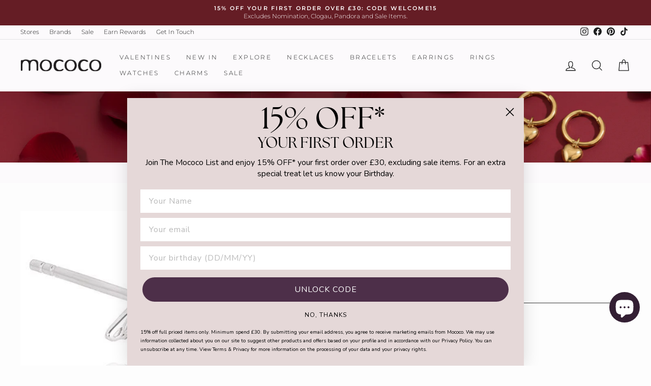

--- FILE ---
content_type: text/javascript; charset=utf-8
request_url: https://www.mococo.co.uk/products/clogau-honey-bee-earrings.js
body_size: 473
content:
{"id":6562130657451,"title":"Clogau Honey Bee Earrings","handle":"clogau-honey-bee-earrings","description":"The Clogau Gold Honey Bee is a symbol of love and wisdom. A beautiful captivating pair of earrings which are perfect for spring. \u003cbr\u003e \u003cbr\u003e\n\nMaterial: sterling silver \u0026amp; rare welsh gold \u003cbr\u003e\nHallmarked: 925 \u003cbr\u003e\nEarring Fastening: Post \u0026amp; Butterfly \u003cbr\u003e\nEarring Length (mm): 13 \u003cbr\u003e\nEarring Motif Height (mm): 3 \u003cbr\u003e\nEarring Motif Width (mm): 11 \u003cbr\u003e\nEarring Weight (g): 1.57","published_at":"2021-03-12T01:33:11+00:00","created_at":"2021-03-12T01:33:11+00:00","vendor":"Clogau","type":"Earrings","tags":["_Anniversary Gift","_GWP24","_Hypoallergenic","_lc_core","_Shipping 7","_tab_about-clogau-gold-jewellery","Brand_Clogau","Collection_Honey Bee","Colour_Silver","Theme_Animal","Type_Earrings"],"price":10900,"price_min":10900,"price_max":10900,"available":true,"price_varies":false,"compare_at_price":null,"compare_at_price_min":0,"compare_at_price_max":0,"compare_at_price_varies":false,"variants":[{"id":39344119414955,"title":"Default Title","option1":"Default Title","option2":null,"option3":null,"sku":"3SHNBE","requires_shipping":true,"taxable":true,"featured_image":null,"available":true,"name":"Clogau Honey Bee Earrings","public_title":null,"options":["Default Title"],"price":10900,"weight":200,"compare_at_price":null,"inventory_management":"shopify","barcode":"5051537292548","requires_selling_plan":false,"selling_plan_allocations":[]}],"images":["\/\/cdn.shopify.com\/s\/files\/1\/0540\/7234\/4747\/products\/clogau-honey-bee-earringsclogaumococo-658737.jpg?v=1746196155","\/\/cdn.shopify.com\/s\/files\/1\/0540\/7234\/4747\/products\/clogau-honey-bee-earringsclogaumococo-322009.jpg?v=1746196157","\/\/cdn.shopify.com\/s\/files\/1\/0540\/7234\/4747\/products\/clogau-honey-bee-earringsclogaumococo-542283.jpg?v=1746196158"],"featured_image":"\/\/cdn.shopify.com\/s\/files\/1\/0540\/7234\/4747\/products\/clogau-honey-bee-earringsclogaumococo-658737.jpg?v=1746196155","options":[{"name":"Title","position":1,"values":["Default Title"]}],"url":"\/products\/clogau-honey-bee-earrings","media":[{"alt":"Clogau Honey Bee Earrings - MococoClogau3SHNBE5051537292548Earrings","id":20377606291627,"position":1,"preview_image":{"aspect_ratio":1.485,"height":330,"width":490,"src":"https:\/\/cdn.shopify.com\/s\/files\/1\/0540\/7234\/4747\/products\/clogau-honey-bee-earringsclogaumococo-658737.jpg?v=1746196155"},"aspect_ratio":1.485,"height":330,"media_type":"image","src":"https:\/\/cdn.shopify.com\/s\/files\/1\/0540\/7234\/4747\/products\/clogau-honey-bee-earringsclogaumococo-658737.jpg?v=1746196155","width":490},{"alt":"Clogau Honey Bee Earrings - MococoClogau3SHNBE5051537292548Earrings","id":20377606324395,"position":2,"preview_image":{"aspect_ratio":1.485,"height":330,"width":490,"src":"https:\/\/cdn.shopify.com\/s\/files\/1\/0540\/7234\/4747\/products\/clogau-honey-bee-earringsclogaumococo-322009.jpg?v=1746196157"},"aspect_ratio":1.485,"height":330,"media_type":"image","src":"https:\/\/cdn.shopify.com\/s\/files\/1\/0540\/7234\/4747\/products\/clogau-honey-bee-earringsclogaumococo-322009.jpg?v=1746196157","width":490},{"alt":"Clogau Honey Bee Earrings - MococoClogau3SHNBE5051537292548Earrings","id":20377606357163,"position":3,"preview_image":{"aspect_ratio":1.0,"height":1000,"width":1000,"src":"https:\/\/cdn.shopify.com\/s\/files\/1\/0540\/7234\/4747\/products\/clogau-honey-bee-earringsclogaumococo-542283.jpg?v=1746196158"},"aspect_ratio":1.0,"height":1000,"media_type":"image","src":"https:\/\/cdn.shopify.com\/s\/files\/1\/0540\/7234\/4747\/products\/clogau-honey-bee-earringsclogaumococo-542283.jpg?v=1746196158","width":1000}],"requires_selling_plan":false,"selling_plan_groups":[]}

--- FILE ---
content_type: application/javascript
request_url: https://static.klaviyo.com/onsite/js/SjussL/klaviyo.js?company_id=SjussL
body_size: 1763
content:
var KLAVIYO_JS_REGEX=/(\/onsite\/js\/([a-zA-Z]{6})\/klaviyo\.js\?company_id=([a-zA-Z0-9]{6}).*|\/onsite\/js\/klaviyo\.js\?company_id=([a-zA-Z0-9]{6}).*)/;function logFailedKlaviyoJsLoad(e,t,o){var n={metric_group:"onsite",events:[{metric:"klaviyoJsCompanyIdMisMatch",log_to_statsd:!0,log_to_s3:!0,log_to_metrics_service:!1,event_details:{script:e,templated_company_id:t,fastly_forwarded:o,hostname:window.location.hostname}}]};fetch("https://a.klaviyo.com/onsite/track-analytics?company_id=".concat(t),{headers:{accept:"application/json","content-type":"application/json"},referrerPolicy:"strict-origin-when-cross-origin",body:JSON.stringify(n),method:"POST",mode:"cors",credentials:"omit"})}!function(e){var t="SjussL",o=JSON.parse("[]"),n="true"==="True".toLowerCase(),a=JSON.parse("[\u0022onsite_visitor_tracking\u0022, \u0022onsite_customer_hub_identified_state_enabled\u0022, \u0022is_kservice_billing_enabled\u0022]"),r=new Set(null!=a?a:[]),s=JSON.parse("[\u0022onsite_datadome_enabled\u0022]"),c=new Set(null!=s?s:[]),i="true"==="False".toLowerCase();if(!(document.currentScript&&document.currentScript instanceof HTMLScriptElement&&document.currentScript.src&&document.currentScript.src.match(KLAVIYO_JS_REGEX))||null!==(e=document.currentScript.src)&&void 0!==e&&e.includes(t)||i){var d=window.klaviyoModulesObject;if(window._learnq=window._learnq||[],window.__klKey=window.__klKey||t,d||(window._learnq.push(["account",t]),d={companyId:t,loadTime:new Date,loadedModules:{},loadedCss:{},serverSideRendered:!0,assetSource:"build-preview/commit-9900b185fb72341bdf4f96859acaac7f695b3a1c/",v2Route:n,extendedIdIdentifiers:o,env:"web",featureFlags:r,hotsettings:c},Object.defineProperty(window,"klaviyoModulesObject",{value:d,enumerable:!1})),t===d.companyId&&d.serverSideRendered){var l,p,u,m={},y=document,_=y.head,f=JSON.parse("noModule"in y.createElement("script")||function(){try{return new Function('import("")'),!0}catch(e){return!1}}()?"{\u0022static\u0022: {\u0022js\u0022: [\u0022https://static\u002Dtracking.klaviyo.com/onsite/js/build\u002Dpreview/commit\u002D9900b185fb72341bdf4f96859acaac7f695b3a1c/fender_analytics.e5aba8b3a52dc623782c.js?cb\u003D2\u0022, \u0022https://static\u002Dtracking.klaviyo.com/onsite/js/build\u002Dpreview/commit\u002D9900b185fb72341bdf4f96859acaac7f695b3a1c/static.5f280103f51ea7c7fff7.js?cb\u003D2\u0022, \u0022https://static.klaviyo.com/onsite/js/build\u002Dpreview/commit\u002D9900b185fb72341bdf4f96859acaac7f695b3a1c/runtime.a64c3fb7eaad224ab58a.js?cb\u003D2\u0022, \u0022https://static.klaviyo.com/onsite/js/build\u002Dpreview/commit\u002D9900b185fb72341bdf4f96859acaac7f695b3a1c/sharedUtils.ac104cf42abf98a1797f.js?cb\u003D2\u0022]}, \u0022signup_forms\u0022: {\u0022js\u0022: [\u0022https://static.klaviyo.com/onsite/js/build\u002Dpreview/commit\u002D9900b185fb72341bdf4f96859acaac7f695b3a1c/runtime.a64c3fb7eaad224ab58a.js?cb\u003D2\u0022, \u0022https://static.klaviyo.com/onsite/js/build\u002Dpreview/commit\u002D9900b185fb72341bdf4f96859acaac7f695b3a1c/sharedUtils.ac104cf42abf98a1797f.js?cb\u003D2\u0022, \u0022https://static.klaviyo.com/onsite/js/build\u002Dpreview/commit\u002D9900b185fb72341bdf4f96859acaac7f695b3a1c/vendors~in_app_forms~signup_forms~reviews~event_adapter~telemetry~onsite\u002Dtriggering~customerHubRoot~renderFavoritesButton~renderFavoritesIconButton~renderFaqWidget.c4a654aeb90c3b558d39.js?cb\u003D2\u0022, \u0022https://static.klaviyo.com/onsite/js/build\u002Dpreview/commit\u002D9900b185fb72341bdf4f96859acaac7f695b3a1c/vendors~in_app_forms~signup_forms~client_identity~event_adapter~telemetry~onsite\u002Dtriggering.4768afcea6fedb2d7bdb.js?cb\u003D2\u0022, \u0022https://static.klaviyo.com/onsite/js/build\u002Dpreview/commit\u002D9900b185fb72341bdf4f96859acaac7f695b3a1c/vendors~in_app_forms~signup_forms~reviews~atlas.0201e888d834a3782e3a.js?cb\u003D2\u0022, \u0022https://static.klaviyo.com/onsite/js/build\u002Dpreview/commit\u002D9900b185fb72341bdf4f96859acaac7f695b3a1c/vendors~in_app_forms~signup_forms.8a6cb5252157eea5176a.js?cb\u003D2\u0022, \u0022https://static.klaviyo.com/onsite/js/build\u002Dpreview/commit\u002D9900b185fb72341bdf4f96859acaac7f695b3a1c/default~in_app_forms~signup_forms~onsite\u002Dtriggering.462bbf67db0bce6596da.js?cb\u003D2\u0022, \u0022https://static.klaviyo.com/onsite/js/build\u002Dpreview/commit\u002D9900b185fb72341bdf4f96859acaac7f695b3a1c/default~in_app_forms~signup_forms.ff8787f9896564c6ac8c.js?cb\u003D2\u0022, \u0022https://static.klaviyo.com/onsite/js/build\u002Dpreview/commit\u002D9900b185fb72341bdf4f96859acaac7f695b3a1c/signup_forms.c38ae0bf2b515156001a.js?cb\u003D2\u0022]}, \u0022post_identification_sync\u0022: {\u0022js\u0022: [\u0022https://static.klaviyo.com/onsite/js/build\u002Dpreview/commit\u002D9900b185fb72341bdf4f96859acaac7f695b3a1c/runtime.a64c3fb7eaad224ab58a.js?cb\u003D2\u0022, \u0022https://static.klaviyo.com/onsite/js/build\u002Dpreview/commit\u002D9900b185fb72341bdf4f96859acaac7f695b3a1c/sharedUtils.ac104cf42abf98a1797f.js?cb\u003D2\u0022, \u0022https://static\u002Dtracking.klaviyo.com/onsite/js/build\u002Dpreview/commit\u002D9900b185fb72341bdf4f96859acaac7f695b3a1c/post_identification_sync.1d099331dabd65ffb917.js?cb\u003D2\u0022]}, \u0022event_adapter\u0022: {\u0022js\u0022: [\u0022https://static.klaviyo.com/onsite/js/build\u002Dpreview/commit\u002D9900b185fb72341bdf4f96859acaac7f695b3a1c/runtime.a64c3fb7eaad224ab58a.js?cb\u003D2\u0022, \u0022https://static.klaviyo.com/onsite/js/build\u002Dpreview/commit\u002D9900b185fb72341bdf4f96859acaac7f695b3a1c/sharedUtils.ac104cf42abf98a1797f.js?cb\u003D2\u0022, \u0022https://static.klaviyo.com/onsite/js/build\u002Dpreview/commit\u002D9900b185fb72341bdf4f96859acaac7f695b3a1c/vendors~in_app_forms~signup_forms~reviews~event_adapter~telemetry~onsite\u002Dtriggering~customerHubRoot~renderFavoritesButton~renderFavoritesIconButton~renderFaqWidget.c4a654aeb90c3b558d39.js?cb\u003D2\u0022, \u0022https://static.klaviyo.com/onsite/js/build\u002Dpreview/commit\u002D9900b185fb72341bdf4f96859acaac7f695b3a1c/vendors~in_app_forms~signup_forms~client_identity~event_adapter~telemetry~onsite\u002Dtriggering.4768afcea6fedb2d7bdb.js?cb\u003D2\u0022, \u0022https://static.klaviyo.com/onsite/js/build\u002Dpreview/commit\u002D9900b185fb72341bdf4f96859acaac7f695b3a1c/vendors~event_adapter~onsite\u002Dback\u002Din\u002Dstock~Render~ClientStore~.3107525c2fe4964fa98b.js?cb\u003D2\u0022, \u0022https://static.klaviyo.com/onsite/js/build\u002Dpreview/commit\u002D9900b185fb72341bdf4f96859acaac7f695b3a1c/event_adapter.8d2a6de44f0de00087ee.js?cb\u003D2\u0022]}, \u0022telemetry\u0022: {\u0022js\u0022: [\u0022https://static.klaviyo.com/onsite/js/build\u002Dpreview/commit\u002D9900b185fb72341bdf4f96859acaac7f695b3a1c/runtime.a64c3fb7eaad224ab58a.js?cb\u003D2\u0022, \u0022https://static.klaviyo.com/onsite/js/build\u002Dpreview/commit\u002D9900b185fb72341bdf4f96859acaac7f695b3a1c/sharedUtils.ac104cf42abf98a1797f.js?cb\u003D2\u0022, \u0022https://static\u002Dtracking.klaviyo.com/onsite/js/build\u002Dpreview/commit\u002D9900b185fb72341bdf4f96859acaac7f695b3a1c/vendors~in_app_forms~signup_forms~reviews~event_adapter~telemetry~onsite\u002Dtriggering~customerHubRoot~renderFavoritesButton~renderFavoritesIconButton~renderFaqWidget.c4a654aeb90c3b558d39.js?cb\u003D2\u0022, \u0022https://static\u002Dtracking.klaviyo.com/onsite/js/build\u002Dpreview/commit\u002D9900b185fb72341bdf4f96859acaac7f695b3a1c/vendors~in_app_forms~signup_forms~client_identity~event_adapter~telemetry~onsite\u002Dtriggering.4768afcea6fedb2d7bdb.js?cb\u003D2\u0022, \u0022https://static\u002Dtracking.klaviyo.com/onsite/js/build\u002Dpreview/commit\u002D9900b185fb72341bdf4f96859acaac7f695b3a1c/telemetry.8b832325f217a755f5de.js?cb\u003D2\u0022]}}":"{\u0022static\u0022: {\u0022js\u0022: [\u0022https://static\u002Dtracking.klaviyo.com/onsite/js/build\u002Dpreview/commit\u002D9900b185fb72341bdf4f96859acaac7f695b3a1c/fender_analytics.c6670ae4aca3f547c70b.js?cb\u003D2\u0022, \u0022https://static\u002Dtracking.klaviyo.com/onsite/js/build\u002Dpreview/commit\u002D9900b185fb72341bdf4f96859acaac7f695b3a1c/static.7140ef9888c75ce53d81.js?cb\u003D2\u0022, \u0022https://static.klaviyo.com/onsite/js/build\u002Dpreview/commit\u002D9900b185fb72341bdf4f96859acaac7f695b3a1c/runtime.98e4e22d3f19f8f0873d.js?cb\u003D2\u0022, \u0022https://static.klaviyo.com/onsite/js/build\u002Dpreview/commit\u002D9900b185fb72341bdf4f96859acaac7f695b3a1c/sharedUtils.45e79a1395d2d535bfd3.js?cb\u003D2\u0022]}, \u0022signup_forms\u0022: {\u0022js\u0022: [\u0022https://static.klaviyo.com/onsite/js/build\u002Dpreview/commit\u002D9900b185fb72341bdf4f96859acaac7f695b3a1c/runtime.98e4e22d3f19f8f0873d.js?cb\u003D2\u0022, \u0022https://static.klaviyo.com/onsite/js/build\u002Dpreview/commit\u002D9900b185fb72341bdf4f96859acaac7f695b3a1c/sharedUtils.45e79a1395d2d535bfd3.js?cb\u003D2\u0022, \u0022https://static.klaviyo.com/onsite/js/build\u002Dpreview/commit\u002D9900b185fb72341bdf4f96859acaac7f695b3a1c/vendors~in_app_forms~signup_forms~reviews~event_adapter~telemetry~onsite\u002Dtriggering~customerHubRoot~renderFavoritesButton~renderFavoritesIconButton~renderFaqWidget.6c8f4a7a8a9850dd3f8c.js?cb\u003D2\u0022, \u0022https://static.klaviyo.com/onsite/js/build\u002Dpreview/commit\u002D9900b185fb72341bdf4f96859acaac7f695b3a1c/vendors~in_app_forms~signup_forms~post_identification_sync~web_personalization~reviews~atlas~event_adapter~telemetry.1f329085dd02ba550657.js?cb\u003D2\u0022, \u0022https://static.klaviyo.com/onsite/js/build\u002Dpreview/commit\u002D9900b185fb72341bdf4f96859acaac7f695b3a1c/vendors~in_app_forms~signup_forms~client_identity~event_adapter~telemetry~onsite\u002Dtriggering.5ea78d6244c07454e99c.js?cb\u003D2\u0022, \u0022https://static.klaviyo.com/onsite/js/build\u002Dpreview/commit\u002D9900b185fb72341bdf4f96859acaac7f695b3a1c/vendors~in_app_forms~signup_forms~reviews~atlas.48dc1c9f0f1e4f9572d4.js?cb\u003D2\u0022, \u0022https://static.klaviyo.com/onsite/js/build\u002Dpreview/commit\u002D9900b185fb72341bdf4f96859acaac7f695b3a1c/vendors~in_app_forms~signup_forms.8a6cb5252157eea5176a.js?cb\u003D2\u0022, \u0022https://static.klaviyo.com/onsite/js/build\u002Dpreview/commit\u002D9900b185fb72341bdf4f96859acaac7f695b3a1c/default~in_app_forms~signup_forms~onsite\u002Dtriggering.797389a608638fae7c8f.js?cb\u003D2\u0022, \u0022https://static.klaviyo.com/onsite/js/build\u002Dpreview/commit\u002D9900b185fb72341bdf4f96859acaac7f695b3a1c/default~in_app_forms~signup_forms.7b3a3d4a4c13695ae3dc.js?cb\u003D2\u0022, \u0022https://static.klaviyo.com/onsite/js/build\u002Dpreview/commit\u002D9900b185fb72341bdf4f96859acaac7f695b3a1c/signup_forms.fdd6a21e456c03e0ad14.js?cb\u003D2\u0022]}, \u0022post_identification_sync\u0022: {\u0022js\u0022: [\u0022https://static.klaviyo.com/onsite/js/build\u002Dpreview/commit\u002D9900b185fb72341bdf4f96859acaac7f695b3a1c/runtime.98e4e22d3f19f8f0873d.js?cb\u003D2\u0022, \u0022https://static.klaviyo.com/onsite/js/build\u002Dpreview/commit\u002D9900b185fb72341bdf4f96859acaac7f695b3a1c/sharedUtils.45e79a1395d2d535bfd3.js?cb\u003D2\u0022, \u0022https://static\u002Dtracking.klaviyo.com/onsite/js/build\u002Dpreview/commit\u002D9900b185fb72341bdf4f96859acaac7f695b3a1c/vendors~in_app_forms~signup_forms~post_identification_sync~web_personalization~reviews~atlas~event_adapter~telemetry.1f329085dd02ba550657.js?cb\u003D2\u0022, \u0022https://static\u002Dtracking.klaviyo.com/onsite/js/build\u002Dpreview/commit\u002D9900b185fb72341bdf4f96859acaac7f695b3a1c/post_identification_sync.a2327457992b89f7dbc4.js?cb\u003D2\u0022]}, \u0022event_adapter\u0022: {\u0022js\u0022: [\u0022https://static.klaviyo.com/onsite/js/build\u002Dpreview/commit\u002D9900b185fb72341bdf4f96859acaac7f695b3a1c/runtime.98e4e22d3f19f8f0873d.js?cb\u003D2\u0022, \u0022https://static.klaviyo.com/onsite/js/build\u002Dpreview/commit\u002D9900b185fb72341bdf4f96859acaac7f695b3a1c/sharedUtils.45e79a1395d2d535bfd3.js?cb\u003D2\u0022, \u0022https://static.klaviyo.com/onsite/js/build\u002Dpreview/commit\u002D9900b185fb72341bdf4f96859acaac7f695b3a1c/vendors~in_app_forms~signup_forms~reviews~event_adapter~telemetry~onsite\u002Dtriggering~customerHubRoot~renderFavoritesButton~renderFavoritesIconButton~renderFaqWidget.6c8f4a7a8a9850dd3f8c.js?cb\u003D2\u0022, \u0022https://static.klaviyo.com/onsite/js/build\u002Dpreview/commit\u002D9900b185fb72341bdf4f96859acaac7f695b3a1c/vendors~in_app_forms~signup_forms~post_identification_sync~web_personalization~reviews~atlas~event_adapter~telemetry.1f329085dd02ba550657.js?cb\u003D2\u0022, \u0022https://static.klaviyo.com/onsite/js/build\u002Dpreview/commit\u002D9900b185fb72341bdf4f96859acaac7f695b3a1c/vendors~in_app_forms~signup_forms~client_identity~event_adapter~telemetry~onsite\u002Dtriggering.5ea78d6244c07454e99c.js?cb\u003D2\u0022, \u0022https://static.klaviyo.com/onsite/js/build\u002Dpreview/commit\u002D9900b185fb72341bdf4f96859acaac7f695b3a1c/vendors~event_adapter~onsite\u002Dback\u002Din\u002Dstock~Render~ClientStore~.3107525c2fe4964fa98b.js?cb\u003D2\u0022, \u0022https://static.klaviyo.com/onsite/js/build\u002Dpreview/commit\u002D9900b185fb72341bdf4f96859acaac7f695b3a1c/event_adapter.d6ec9406183607b19de8.js?cb\u003D2\u0022]}, \u0022telemetry\u0022: {\u0022js\u0022: [\u0022https://static.klaviyo.com/onsite/js/build\u002Dpreview/commit\u002D9900b185fb72341bdf4f96859acaac7f695b3a1c/runtime.98e4e22d3f19f8f0873d.js?cb\u003D2\u0022, \u0022https://static.klaviyo.com/onsite/js/build\u002Dpreview/commit\u002D9900b185fb72341bdf4f96859acaac7f695b3a1c/sharedUtils.45e79a1395d2d535bfd3.js?cb\u003D2\u0022, \u0022https://static\u002Dtracking.klaviyo.com/onsite/js/build\u002Dpreview/commit\u002D9900b185fb72341bdf4f96859acaac7f695b3a1c/vendors~in_app_forms~signup_forms~reviews~event_adapter~telemetry~onsite\u002Dtriggering~customerHubRoot~renderFavoritesButton~renderFavoritesIconButton~renderFaqWidget.6c8f4a7a8a9850dd3f8c.js?cb\u003D2\u0022, \u0022https://static\u002Dtracking.klaviyo.com/onsite/js/build\u002Dpreview/commit\u002D9900b185fb72341bdf4f96859acaac7f695b3a1c/vendors~in_app_forms~signup_forms~post_identification_sync~web_personalization~reviews~atlas~event_adapter~telemetry.1f329085dd02ba550657.js?cb\u003D2\u0022, \u0022https://static\u002Dtracking.klaviyo.com/onsite/js/build\u002Dpreview/commit\u002D9900b185fb72341bdf4f96859acaac7f695b3a1c/vendors~in_app_forms~signup_forms~client_identity~event_adapter~telemetry~onsite\u002Dtriggering.5ea78d6244c07454e99c.js?cb\u003D2\u0022, \u0022https://static\u002Dtracking.klaviyo.com/onsite/js/build\u002Dpreview/commit\u002D9900b185fb72341bdf4f96859acaac7f695b3a1c/telemetry.de9361aa11a207dc19e7.js?cb\u003D2\u0022]}}"),w=d,v=w.loadedCss,S=w.loadedModules;for(l in f)if(f.hasOwnProperty(l)){var h=f[l];h.js.forEach((function(e){var t=e.split("?")[0];t&&!S[t]&&(j(e),S[t]=(new Date).toISOString())}));var g=h.css;g&&!v[g]&&(p=g,u=void 0,(u=y.createElement("link")).rel="stylesheet",u.href=p,_.appendChild(u),v[g]=(new Date).toISOString())}}else console.warn("Already loaded for account ".concat(d.companyId,". Skipping account ").concat(t,"."))}else{console.warn("Not loading ".concat(document.currentScript.src," for ").concat(t));try{logFailedKlaviyoJsLoad(document.currentScript.src,t,n)}catch(e){console.warn("Error logging klaviyo.js company mismatch")}}function j(e){if(!m[e]){var t=y.createElement("script");t.type="text/javascript",t.async=!0,t.src=e,t.crossOrigin="anonymous",_.appendChild(t),m[e]=!0}}}();


--- FILE ---
content_type: application/javascript; charset=utf-8
request_url: https://cdn-widgetsrepository.yotpo.com/v1/loader/kYf5gL93QfN7HqVeHg_ZKA
body_size: 13522
content:

if (typeof (window) !== 'undefined' && window.performance && window.performance.mark) {
  window.performance.mark('yotpo:loader:loaded');
}
var yotpoWidgetsContainer = yotpoWidgetsContainer || { guids: {} };
(function(){
    var guid = "kYf5gL93QfN7HqVeHg_ZKA";
    var loader = {
        loadDep: function (link, onLoad, strategy) {
            var script = document.createElement('script');
            script.onload = onLoad || function(){};
            script.src = link;
            if (strategy === 'defer') {
                script.defer = true;
            } else if (strategy === 'async') {
                script.async = true;
            }
            script.setAttribute("type", "text/javascript");
            script.setAttribute("charset", "utf-8");
            document.head.appendChild(script);
        },
        config: {
            data: {
                guid: guid
            },
            widgets: {
            
                "852321": {
                    instanceId: "852321",
                    instanceVersionId: "484118611",
                    templateAssetUrl: "https://cdn-widgetsrepository.yotpo.com/widget-assets/widget-loyalty-campaigns/app.v1.2.16-38.js",
                    cssOverrideAssetUrl: "",
                    customizationCssUrl: "",
                    customizations: {
                      "campaign-description-font-color": "#6C6C6C",
                      "campaign-description-size": "16px",
                      "campaign-item-1517159-background-color": "transparent",
                      "campaign-item-1517159-background-image-color-overlay": "rgba(0, 0, 0, .4)",
                      "campaign-item-1517159-background-type": "color",
                      "campaign-item-1517159-border-color": "#BCBCBC",
                      "campaign-item-1517159-description-font-color": "#6c6c6c",
                      "campaign-item-1517159-description-font-size": "16",
                      "campaign-item-1517159-exclude_audience_names": [],
                      "campaign-item-1517159-hover-view-tile-message": "Earn 1 point for every £1 spent",
                      "campaign-item-1517159-icon-color": "rgba(212,72,150,1)",
                      "campaign-item-1517159-icon-type": "defaultIcon",
                      "campaign-item-1517159-include_audience_ids": "1",
                      "campaign-item-1517159-include_audience_names": [
                        "All customers"
                      ],
                      "campaign-item-1517159-special-reward-enabled": "false",
                      "campaign-item-1517159-special-reward-headline-background-color": "#D2E3E3",
                      "campaign-item-1517159-special-reward-headline-text": "Just for you!",
                      "campaign-item-1517159-special-reward-headline-title-font-color": "#000000",
                      "campaign-item-1517159-special-reward-headline-title-font-size": "12",
                      "campaign-item-1517159-special-reward-tile-border-color": "#000000",
                      "campaign-item-1517159-tile-description": "Make a purchase",
                      "campaign-item-1517159-tile-reward": "1 point for every £1 spent",
                      "campaign-item-1517159-title-font-color": "#000000",
                      "campaign-item-1517159-title-font-size": "18",
                      "campaign-item-1517159-type": "PointsForPurchasesCampaign",
                      "campaign-item-1517160-background-color": "transparent",
                      "campaign-item-1517160-background-image-color-overlay": "rgba(0, 0, 0, .4)",
                      "campaign-item-1517160-background-type": "color",
                      "campaign-item-1517160-border-color": "#BCBCBC",
                      "campaign-item-1517160-description-font-color": "#6c6c6c",
                      "campaign-item-1517160-description-font-size": "16",
                      "campaign-item-1517160-exclude_audience_names": [],
                      "campaign-item-1517160-hover-view-tile-message": "Earn 25 points when you join our rewards program",
                      "campaign-item-1517160-icon-color": "rgba(212,72,150,1)",
                      "campaign-item-1517160-icon-type": "defaultIcon",
                      "campaign-item-1517160-include_audience_ids": "1",
                      "campaign-item-1517160-include_audience_names": [
                        "All customers"
                      ],
                      "campaign-item-1517160-special-reward-enabled": "false",
                      "campaign-item-1517160-special-reward-headline-background-color": "#D2E3E3",
                      "campaign-item-1517160-special-reward-headline-text": "Just for you!",
                      "campaign-item-1517160-special-reward-headline-title-font-color": "#000000",
                      "campaign-item-1517160-special-reward-headline-title-font-size": "12",
                      "campaign-item-1517160-special-reward-tile-border-color": "#000000",
                      "campaign-item-1517160-tile-description": "Join our program",
                      "campaign-item-1517160-tile-reward": "25 points",
                      "campaign-item-1517160-title-font-color": "#000000",
                      "campaign-item-1517160-title-font-size": "18",
                      "campaign-item-1517160-type": "CreateAccountCampaign",
                      "campaign-item-1520191-action-tile-ask-year": "true",
                      "campaign-item-1520191-action-tile-birthday-required-field-message": "This field is required",
                      "campaign-item-1520191-action-tile-birthday-thank-you-message": "Thanks! We're looking forward to helping you celebrate :)",
                      "campaign-item-1520191-action-tile-european-date-format": "false",
                      "campaign-item-1520191-action-tile-message-text": "If your birthday is within the next 30 days, your reward will be granted in delay, up to 30 days.",
                      "campaign-item-1520191-action-tile-month-names": "January,February,March,April,May,June,July,August,September,October,November,December",
                      "campaign-item-1520191-action-tile-title": "Earn 100 points on your birthday",
                      "campaign-item-1520191-background-color": "transparent",
                      "campaign-item-1520191-background-image-color-overlay": "rgba(0, 0, 0, .4)",
                      "campaign-item-1520191-background-type": "color",
                      "campaign-item-1520191-border-color": "#BCBCBC",
                      "campaign-item-1520191-description-font-color": "#6c6c6c",
                      "campaign-item-1520191-description-font-size": "16",
                      "campaign-item-1520191-exclude_audience_names": [],
                      "campaign-item-1520191-icon-color": "rgba(212,72,150,1)",
                      "campaign-item-1520191-icon-type": "defaultIcon",
                      "campaign-item-1520191-include_audience_ids": "1",
                      "campaign-item-1520191-include_audience_names": [
                        "All customers"
                      ],
                      "campaign-item-1520191-special-reward-enabled": "false",
                      "campaign-item-1520191-special-reward-headline-background-color": "#D2E3E3",
                      "campaign-item-1520191-special-reward-headline-text": "Just for you!",
                      "campaign-item-1520191-special-reward-headline-title-font-color": "#000000",
                      "campaign-item-1520191-special-reward-headline-title-font-size": "12",
                      "campaign-item-1520191-special-reward-tile-border-color": "#000000",
                      "campaign-item-1520191-tile-description": "Birthday reward",
                      "campaign-item-1520191-tile-reward": "100 points",
                      "campaign-item-1520191-title-font-color": "#000000",
                      "campaign-item-1520191-title-font-size": "18",
                      "campaign-item-1520191-type": "BirthdayCampaign",
                      "campaign-item-1520192-background-color": "transparent",
                      "campaign-item-1520192-background-image-color-overlay": "rgba(0, 0, 0, .4)",
                      "campaign-item-1520192-background-type": "color",
                      "campaign-item-1520192-border-color": "#BCBCBC",
                      "campaign-item-1520192-description-font-color": "#6c6c6c",
                      "campaign-item-1520192-description-font-size": "16",
                      "campaign-item-1520192-exclude_audience_names": [],
                      "campaign-item-1520192-hover-view-tile-message": "Earn 100 points when you make 3 purchases",
                      "campaign-item-1520192-icon-color": "rgba(212,72,150,1)",
                      "campaign-item-1520192-icon-type": "defaultIcon",
                      "campaign-item-1520192-include_audience_ids": "1",
                      "campaign-item-1520192-include_audience_names": [
                        "All customers"
                      ],
                      "campaign-item-1520192-special-reward-enabled": "false",
                      "campaign-item-1520192-special-reward-headline-background-color": "#D2E3E3",
                      "campaign-item-1520192-special-reward-headline-text": "Just for you!",
                      "campaign-item-1520192-special-reward-headline-title-font-color": "#000000",
                      "campaign-item-1520192-special-reward-headline-title-font-size": "12",
                      "campaign-item-1520192-special-reward-tile-border-color": "#000000",
                      "campaign-item-1520192-tile-description": "Make 3 purchases",
                      "campaign-item-1520192-tile-reward": "100 points",
                      "campaign-item-1520192-title-font-color": "#000000",
                      "campaign-item-1520192-title-font-size": "18",
                      "campaign-item-1520192-type": "TransactionBasedCampaign",
                      "campaign-item-1520222-action-tile-action-text": "Share on Facebook",
                      "campaign-item-1520222-action-tile-title": "Earn 10 points when you share us on Facebook",
                      "campaign-item-1520222-background-color": "transparent",
                      "campaign-item-1520222-background-image-color-overlay": "rgba(0, 0, 0, .4)",
                      "campaign-item-1520222-background-type": "color",
                      "campaign-item-1520222-border-color": "#BCBCBC",
                      "campaign-item-1520222-description-font-color": "#6c6c6c",
                      "campaign-item-1520222-description-font-size": "16",
                      "campaign-item-1520222-exclude_audience_names": "",
                      "campaign-item-1520222-icon-color": "rgba(212,72,150,1)",
                      "campaign-item-1520222-icon-type": "defaultIcon",
                      "campaign-item-1520222-include_audience_ids": "1",
                      "campaign-item-1520222-include_audience_names": "All customers",
                      "campaign-item-1520222-special-reward-enabled": "false",
                      "campaign-item-1520222-special-reward-headline-background-color": "#D2E3E3",
                      "campaign-item-1520222-special-reward-headline-text": "Just for you!",
                      "campaign-item-1520222-special-reward-headline-title-font-color": "#000000",
                      "campaign-item-1520222-special-reward-headline-title-font-size": "12",
                      "campaign-item-1520222-special-reward-tile-border-color": "#000000",
                      "campaign-item-1520222-tile-description": "Share on Facebook",
                      "campaign-item-1520222-tile-reward": "10 points",
                      "campaign-item-1520222-title-font-color": "#000000",
                      "campaign-item-1520222-title-font-size": "18",
                      "campaign-item-1520222-type": "FacebookShareCampaign",
                      "campaign-item-1520223-action-tile-anniversary-required-field-message": "This field is required",
                      "campaign-item-1520223-action-tile-ask-year": "false",
                      "campaign-item-1520223-action-tile-european-date-format": "false",
                      "campaign-item-1520223-action-tile-final-message": "Thanks! We're looking forward to helping you celebrate :)",
                      "campaign-item-1520223-action-tile-message-text": "If your anniversary is within the next 30 days, your reward will be granted in delay, up to 30 days.",
                      "campaign-item-1520223-action-tile-month-names": "January,February,March,April,May,June,July,August,September,October,November,December",
                      "campaign-item-1520223-action-tile-title": "Earn 50 points on your anniversary",
                      "campaign-item-1520223-background-color": "transparent",
                      "campaign-item-1520223-background-image-color-overlay": "rgba(0, 0, 0, .4)",
                      "campaign-item-1520223-background-type": "color",
                      "campaign-item-1520223-border-color": "#BCBCBC",
                      "campaign-item-1520223-description-font-color": "#6c6c6c",
                      "campaign-item-1520223-description-font-size": "16",
                      "campaign-item-1520223-exclude_audience_names": "",
                      "campaign-item-1520223-icon-color": "rgba(212,72,150,1)",
                      "campaign-item-1520223-icon-type": "defaultIcon",
                      "campaign-item-1520223-include_audience_ids": "1",
                      "campaign-item-1520223-include_audience_names": "All customers",
                      "campaign-item-1520223-special-reward-enabled": "false",
                      "campaign-item-1520223-special-reward-headline-background-color": "#D2E3E3",
                      "campaign-item-1520223-special-reward-headline-text": "Just for you!",
                      "campaign-item-1520223-special-reward-headline-title-font-color": "#000000",
                      "campaign-item-1520223-special-reward-headline-title-font-size": "12",
                      "campaign-item-1520223-special-reward-tile-border-color": "#000000",
                      "campaign-item-1520223-tile-description": "Anniversary reward",
                      "campaign-item-1520223-tile-reward": "50 points",
                      "campaign-item-1520223-title-font-color": "#000000",
                      "campaign-item-1520223-title-font-size": "18",
                      "campaign-item-1520223-type": "AnniversaryCampaign",
                      "campaign-item-1520224-action-tile-action-text": "Follow",
                      "campaign-item-1520224-action-tile-title": "Earn 10 points when you follow us on Instagram",
                      "campaign-item-1520224-background-color": "transparent",
                      "campaign-item-1520224-background-image-color-overlay": "rgba(0, 0, 0, .4)",
                      "campaign-item-1520224-background-type": "color",
                      "campaign-item-1520224-border-color": "#BCBCBC",
                      "campaign-item-1520224-description-font-color": "#6c6c6c",
                      "campaign-item-1520224-description-font-size": "16",
                      "campaign-item-1520224-exclude_audience_names": "",
                      "campaign-item-1520224-icon-color": "rgba(212,72,150,1)",
                      "campaign-item-1520224-icon-type": "defaultIcon",
                      "campaign-item-1520224-include_audience_ids": "1",
                      "campaign-item-1520224-include_audience_names": "All customers",
                      "campaign-item-1520224-special-reward-enabled": "false",
                      "campaign-item-1520224-special-reward-headline-background-color": "#D2E3E3",
                      "campaign-item-1520224-special-reward-headline-text": "Just for you!",
                      "campaign-item-1520224-special-reward-headline-title-font-color": "#000000",
                      "campaign-item-1520224-special-reward-headline-title-font-size": "12",
                      "campaign-item-1520224-special-reward-tile-border-color": "#000000",
                      "campaign-item-1520224-tile-description": "Follow us on Instagram",
                      "campaign-item-1520224-tile-reward": "10 points",
                      "campaign-item-1520224-title-font-color": "#000000",
                      "campaign-item-1520224-title-font-size": "18",
                      "campaign-item-1520224-type": "InstagramFollowCampaign",
                      "campaign-item-1520225-action-tile-action-text": "Visit Page",
                      "campaign-item-1520225-action-tile-title": "Earn 10 points when you visit our page",
                      "campaign-item-1520225-background-color": "transparent",
                      "campaign-item-1520225-background-image-color-overlay": "rgba(0, 0, 0, .4)",
                      "campaign-item-1520225-background-type": "color",
                      "campaign-item-1520225-border-color": "#BCBCBC",
                      "campaign-item-1520225-description-font-color": "#6c6c6c",
                      "campaign-item-1520225-description-font-size": "16",
                      "campaign-item-1520225-exclude_audience_names": "",
                      "campaign-item-1520225-icon-color": "rgba(212,72,150,1)",
                      "campaign-item-1520225-icon-type": "defaultIcon",
                      "campaign-item-1520225-include_audience_ids": "1",
                      "campaign-item-1520225-include_audience_names": "All customers",
                      "campaign-item-1520225-special-reward-enabled": "false",
                      "campaign-item-1520225-special-reward-headline-background-color": "#D2E3E3",
                      "campaign-item-1520225-special-reward-headline-text": "Just for you!",
                      "campaign-item-1520225-special-reward-headline-title-font-color": "#000000",
                      "campaign-item-1520225-special-reward-headline-title-font-size": "12",
                      "campaign-item-1520225-special-reward-tile-border-color": "#000000",
                      "campaign-item-1520225-tile-description": "Check Out Our Brands",
                      "campaign-item-1520225-tile-reward": "10 points",
                      "campaign-item-1520225-title-font-color": "#000000",
                      "campaign-item-1520225-title-font-size": "18",
                      "campaign-item-1520225-type": "FacebookPageVisitCampaign",
                      "campaign-title-font-color": "#000000",
                      "campaign-title-size": "20px",
                      "completed-tile-headline": "Completed",
                      "completed-tile-message": "You've already used this option",
                      "container-headline": "Ways to Earn",
                      "general-hover-tile-button-color": "rgba(255,255,255,1)",
                      "general-hover-tile-button-text-color": "rgba(0,0,0,1)",
                      "general-hover-tile-button-type": "rounded_filled_rectangle",
                      "general-hover-tile-color-overlay": "rgba(59,30,51,1)",
                      "general-hover-tile-text-color": "rgba(255,255,255,1)",
                      "headline-font-color": "#000000",
                      "headline-font-size": "26px",
                      "logged-out-is-redirect-after-login-to-current-page": "true",
                      "logged-out-message": "Already a member?",
                      "logged-out-sign-in-text": "Log in",
                      "logged-out-sign-up-text": "Sign up",
                      "main-text-font-name-and-url": "Poppins@600|https://cdn-widgetsrepository.yotpo.com/web-fonts/css/poppins/v1/poppins_600.css",
                      "secondary-text-font-name-and-url": "Poppins@400|https://cdn-widgetsrepository.yotpo.com/web-fonts/css/poppins/v1/poppins_400.css",
                      "selected-audiences": "1",
                      "selected-extensions": [
                        "1517159",
                        "1517160",
                        "1520191",
                        "1520192",
                        "1520222",
                        "1520223",
                        "1520224",
                        "1520225"
                      ],
                      "special-reward-enabled": "false",
                      "special-reward-headline-background-color": "#D2E3E3",
                      "special-reward-headline-text": "Special for you",
                      "special-reward-headline-title-font-color": "#000000",
                      "special-reward-headline-title-font-size": "12",
                      "special-reward-tile-border-color": "#000000",
                      "tile-border-color": "#BCBCBC",
                      "tile-spacing-type": "small",
                      "tiles-background-color": "#FFFFFF",
                      "time-between-rewards-days": "You'll be eligible again in *|days|* days",
                      "time-between-rewards-hours": "You'll be eligible again in *|hours|* hours"
                    },
                    staticContent: {
                      "companyName": "Mococo",
                      "cssEditorEnabled": false,
                      "currency": "GBP",
                      "facebookAppId": "1647129615540489",
                      "isHidden": false,
                      "isMultiCurrencyEnabled": false,
                      "isSegmentationsPickerEnabled": false,
                      "isShopifyNewAccountsVersion": true,
                      "merchantId": "204126",
                      "platformName": "shopify",
                      "storeAccountLoginUrl": "//www.mococo.co.uk/account/login",
                      "storeAccountRegistrationUrl": "//www.mococo.co.uk/account/register",
                      "storeId": "TiJHIPoMs40msBtYo2sFAJSKYh4QJ0285nex6lA4"
                    },
                    className: "CampaignWidget",
                    dependencyGroupId: 2
                },
            
                "852320": {
                    instanceId: "852320",
                    instanceVersionId: "484118676",
                    templateAssetUrl: "https://cdn-widgetsrepository.yotpo.com/widget-assets/widget-my-rewards/app.v1.4.19-32.js",
                    cssOverrideAssetUrl: "",
                    customizationCssUrl: "",
                    customizations: {
                      "layout-add-background": "true",
                      "layout-background-color": "rgba(52,32,52,1)",
                      "logged-in-description-color": "rgba(212,72,150,1)",
                      "logged-in-description-font-size": "22",
                      "logged-in-description-text": "{{current_point_balance}} points",
                      "logged-in-description-tier-status-text": "{{current_vip_tier_name}} tier",
                      "logged-in-headline-color": "rgba(246,241,238,1)",
                      "logged-in-headline-font-size": "40",
                      "logged-in-headline-text": "Hi {{first_name}}!",
                      "logged-in-primary-button-cta-type": "redemptionWidget",
                      "logged-in-primary-button-text": "Redeem points",
                      "logged-in-secondary-button-text": "Rewards history",
                      "logged-out-headline-color": "rgba(253,247,247,1)",
                      "logged-out-headline-font-size": "26",
                      "logged-out-headline-text": "How it Works",
                      "logged-out-selected-step-name": "step_1",
                      "primary-button-background-color": "rgba(253,247,247,1)",
                      "primary-button-text-color": "rgba(59,30,51,1)",
                      "primary-button-type": "rounded_filled_rectangle",
                      "primary-font-name-and-url": "Montserrat@500|https://cdn-widgetsrepository.yotpo.com/web-fonts/css/montserrat/v1/montserrat_500.css",
                      "reward-step-1-displayname": "Step 1",
                      "reward-step-1-settings-description": "Create an account and\nearn 100 points.",
                      "reward-step-1-settings-description-color": "rgba(253,247,247,1)",
                      "reward-step-1-settings-description-font-size": "16",
                      "reward-step-1-settings-icon": "default",
                      "reward-step-1-settings-icon-color": "rgba(253,247,247,1)",
                      "reward-step-1-settings-title": "Sign up",
                      "reward-step-1-settings-title-color": "rgba(212,72,150,1)",
                      "reward-step-1-settings-title-font-size": "20",
                      "reward-step-2-displayname": "Step 2",
                      "reward-step-2-settings-description": "Earn points every time\nyou shop.",
                      "reward-step-2-settings-description-color": "rgba(253,247,247,1)",
                      "reward-step-2-settings-description-font-size": "16",
                      "reward-step-2-settings-icon": "default",
                      "reward-step-2-settings-icon-color": "rgba(253,247,247,1)",
                      "reward-step-2-settings-title": "Earn points",
                      "reward-step-2-settings-title-color": "rgba(212,72,150,1)",
                      "reward-step-2-settings-title-font-size": "20",
                      "reward-step-3-displayname": "Step 3",
                      "reward-step-3-settings-description": "Redeem points for\nexclusive rewards.",
                      "reward-step-3-settings-description-color": "rgba(253,247,247,1)",
                      "reward-step-3-settings-description-font-size": "16",
                      "reward-step-3-settings-icon": "default",
                      "reward-step-3-settings-icon-color": "rgba(253,247,247,1)",
                      "reward-step-3-settings-title": "Redeem points",
                      "reward-step-3-settings-title-color": "rgba(212,72,150,1)",
                      "reward-step-3-settings-title-font-size": "20",
                      "rewards-history-approved-text": "Approved",
                      "rewards-history-background-color": "rgba(0,0,0,0.79)",
                      "rewards-history-headline-color": "#000000",
                      "rewards-history-headline-font-size": "26",
                      "rewards-history-headline-text": "Rewards History",
                      "rewards-history-pending-text": "Pending",
                      "rewards-history-refunded-text": "Refunded",
                      "rewards-history-reversed-text": "Reversed",
                      "rewards-history-table-action-col-text": "Action",
                      "rewards-history-table-date-col-text": "Date",
                      "rewards-history-table-expiration-col-text": "Points expire on",
                      "rewards-history-table-points-col-text": "Points",
                      "rewards-history-table-status-col-text": "Status",
                      "rewards-history-table-store-col-text": "Store",
                      "secondary-button-background-color": "rgba(253,247,247,1)",
                      "secondary-button-text-color": "rgba(253,247,247,1)",
                      "secondary-button-type": "rounded_rectangle",
                      "secondary-font-name-and-url": "Montserrat@300|https://cdn-widgetsrepository.yotpo.com/web-fonts/css/montserrat/v1/montserrat_300.css",
                      "show-logged-in-description-points-balance": true,
                      "show-logged-in-description-tier-status": false,
                      "view-grid-points-column-color": "#0F8383",
                      "view-grid-rectangular-background-color": "#F6F1EE",
                      "view-grid-type": "border"
                    },
                    staticContent: {
                      "cssEditorEnabled": false,
                      "currency": "GBP",
                      "isHidden": false,
                      "isMultiCurrencyEnabled": false,
                      "isMultiStoreMerchant": false,
                      "isVipTiersEnabled": false,
                      "merchantId": "204126",
                      "platformName": "shopify",
                      "storeId": "TiJHIPoMs40msBtYo2sFAJSKYh4QJ0285nex6lA4"
                    },
                    className: "MyRewardsWidget",
                    dependencyGroupId: 2
                },
            
                "852319": {
                    instanceId: "852319",
                    instanceVersionId: "483907365",
                    templateAssetUrl: "https://cdn-widgetsrepository.yotpo.com/widget-assets/widget-referral-share/app.v0.5.10-351.js",
                    cssOverrideAssetUrl: "",
                    customizationCssUrl: "",
                    customizations: {
                      "background-color": "rgba(253,247,247,1)",
                      "customer-email-view-button-text": "Next",
                      "customer-email-view-description-discount-discount": "Give your friends {{friend_reward}} their first purchase of {{min_spent}}, and get {{customer_reward}} for each successful referral.",
                      "customer-email-view-description-discount-points": "Give your friends {{friend_reward}} their first purchase of {{min_spent}}, and get {{customer_reward}} points for each successful referral.",
                      "customer-email-view-description-nothing-discount": "Get {{customer_reward}} for each successful referral.",
                      "customer-email-view-description-nothing-points": "Get {{customer_reward}} points for each successful referral.",
                      "customer-email-view-description-points-discount": "Give your friends {{friend_reward}} points, and get {{customer_reward}} for each successful referral.",
                      "customer-email-view-description-points-points": "Give your friends {{friend_reward}} points, and get {{customer_reward}} points for each successful referral.",
                      "customer-email-view-header": "Refer a Friend",
                      "customer-email-view-input-placeholder": "Your email address",
                      "customer-email-view-title-discount-discount": "GIVE {{friend_reward}}, GET {{customer_reward}}",
                      "customer-email-view-title-discount-points": "GIVE {{friend_reward}}, GET {{customer_reward}} POINTS",
                      "customer-email-view-title-nothing-discount": "REFER A FRIEND, GET {{customer_reward}} FOR REFERRALS",
                      "customer-email-view-title-nothing-points": "REFER A FRIEND, GET {{customer_reward}} POINTS FOR REFERRALS",
                      "customer-email-view-title-points-discount": "GIVE {{friend_reward}} POINTS, GET {{customer_reward}}",
                      "customer-email-view-title-points-points": "GIVE {{friend_reward}} POINTS, GET {{customer_reward}} POINTS",
                      "customer-name-view-input-placeholder": "Your name",
                      "default-toggle": true,
                      "description-color": "#6C6C6C",
                      "description-font-size": "16px",
                      "desktop-background-image-url": "https://cdn-widget-assets.yotpo.com/static_assets/kYf5gL93QfN7HqVeHg_ZKA/images/image_2024_09_12_12_40_46_910",
                      "disabled-referral-code-error": "Looks like your referral link was deactivated",
                      "email-fill-color": "#F6F1EE",
                      "email-input-type": "rounded_rectangle",
                      "email-outline-color": "#000000",
                      "email-text-color": "#000000",
                      "final-view-button-text": "Refer more friends",
                      "final-view-description": "Remind your friends to check their email",
                      "final-view-error-description": "We were unable to share the referral link. Go back to the previous step to try again.",
                      "final-view-error-text": "Back",
                      "final-view-error-title": "Something went wrong",
                      "final-view-title": "Thank you for referring!",
                      "fonts-primary-font-name-and-url": "Montserrat@700|https://cdn-widgetsrepository.yotpo.com/web-fonts/css/montserrat/v1/montserrat_700.css",
                      "fonts-secondary-font-name-and-url": "Montserrat@500|https://cdn-widgetsrepository.yotpo.com/web-fonts/css/montserrat/v1/montserrat_500.css",
                      "header-color": "#000000",
                      "header-font-size": "16px",
                      "login-view-description-discount-discount": "Give your friends {{friend_reward}} their first purchase over {{min_spent}}, and get {{customer_reward}} for each successful referral.",
                      "login-view-description-discount-points": "Give your friends {{friend_reward}} their first purchase (over {{min_spent}}), and get {{customer_reward}} points for each successful referral.",
                      "login-view-description-nothing-discount": "Get {{customer_reward}} for each successful referral.",
                      "login-view-description-nothing-points": "Get {{customer_reward}} points for each successful referral.",
                      "login-view-description-points-discount": "Give your friends {{friend_reward}} points, and get {{customer_reward}} for each successful referral.",
                      "login-view-description-points-points": "Give your friends {{friend_reward}} points, and get {{customer_reward}} points for each successful referral.",
                      "login-view-header": "Refer a Friend",
                      "login-view-log-in-button-text": "Log in",
                      "login-view-sign-up-button-text": "Join now",
                      "login-view-title-discount-discount": "GIVE {{friend_reward}}, GET {{customer_reward}}",
                      "login-view-title-discount-points": "GIVE {{friend_reward}}, GET {{customer_reward}} POINTS",
                      "login-view-title-nothing-discount": "REFER A FRIEND, GET {{customer_reward}} FOR REFERRALS",
                      "login-view-title-nothing-points": "REFER A FRIEND, GET {{customer_reward}} POINTS FOR REFERRALS",
                      "login-view-title-points-discount": "GIVE {{friend_reward}} POINTS, GET {{customer_reward}}",
                      "login-view-title-points-points": "GIVE {{friend_reward}} POINTS, GET {{customer_reward}} POINTS",
                      "main-share-option-desktop": "main_share_copy_link",
                      "main-share-option-mobile": "main_share_sms",
                      "mobile-background-image-url": "https://cdn-widget-assets.yotpo.com/static_assets/kYf5gL93QfN7HqVeHg_ZKA/images/image_2024_09_12_12_40_49_180",
                      "primary-button-background-color": "rgba(212,72,150,1)",
                      "primary-button-font-size": "16px",
                      "primary-button-size": "standard",
                      "primary-button-text-color": "#FFFFFF",
                      "primary-button-type": "rounded_filled_rectangle",
                      "referral-history-completed-points-text": "{{points}} POINTS",
                      "referral-history-completed-status-type": "text",
                      "referral-history-confirmed-status": "Completed",
                      "referral-history-pending-status": "Pending",
                      "referral-history-redeem-text": "You can redeem your points for a reward, or apply your reward code at checkout.",
                      "referral-history-sumup-line-points-text": "{{points}} POINTS",
                      "referral-history-sumup-line-text": "Your Rewards",
                      "referral-views-button-text": "Next",
                      "referral-views-copy-link-button-text": "Copy link",
                      "referral-views-description-discount-discount": "Give your friends {{friend_reward}} their first purchase of {{min_spent}}, and get {{customer_reward}} for each successful referral.",
                      "referral-views-description-discount-points": "Give your friends {{friend_reward}} their first purchase of {{min_spent}}, and get {{customer_reward}} points for each successful referral.",
                      "referral-views-description-nothing-discount": "Get {{customer_reward}} for each successful referral.",
                      "referral-views-description-nothing-points": "Get {{customer_reward}} points for each successful referral.",
                      "referral-views-description-points-discount": "Give your friends {{friend_reward}} points, and get {{customer_reward}} for each successful referral.",
                      "referral-views-description-points-points": "Give your friends {{friend_reward}} points, and get {{customer_reward}} points for each successful referral.",
                      "referral-views-email-share-body": "How does a discount off your first order at {{company_name}} sound? Use the link below and once you've shopped, I'll get a reward too.\n{{referral_link}}",
                      "referral-views-email-share-subject": "Discount to a Store You'll Love!",
                      "referral-views-email-share-type": "personal_email",
                      "referral-views-friends-input-placeholder": "Friend’s email address",
                      "referral-views-header": "Refer a Friend",
                      "referral-views-personal-email-button-text": "Share via email",
                      "referral-views-sms-button-text": "Share via SMS",
                      "referral-views-title-discount-discount": "GIVE {{friend_reward}}, GET {{customer_reward}}",
                      "referral-views-title-discount-points": "GIVE {{friend_reward}}, GET {{customer_reward}} POINTS",
                      "referral-views-title-nothing-discount": "REFER A FRIEND, GET {{customer_reward}} FOR REFERRALS",
                      "referral-views-title-nothing-points": "REFER A FRIEND, GET {{customer_reward}} POINTS FOR REFERRALS",
                      "referral-views-title-points-discount": "GIVE {{friend_reward}} POINTS, GET {{customer_reward}}",
                      "referral-views-title-points-points": "GIVE {{friend_reward}} POINTS, GET {{customer_reward}} POINTS",
                      "referral-views-whatsapp-button-text": "Share via WhatsApp",
                      "secondary-button-background-color": "rgba(212,72,150,1)",
                      "secondary-button-text-color": "rgba(212,72,150,1)",
                      "secondary-button-type": "rounded_rectangle",
                      "share-allow-copy-link": true,
                      "share-allow-email": true,
                      "share-allow-sms": true,
                      "share-allow-whatsapp": true,
                      "share-icons-color": "black",
                      "share-settings-copyLink": true,
                      "share-settings-default-checkbox": true,
                      "share-settings-default-mobile-checkbox": true,
                      "share-settings-email": true,
                      "share-settings-mobile-copyLink": true,
                      "share-settings-mobile-email": true,
                      "share-settings-mobile-sms": true,
                      "share-settings-mobile-whatsapp": true,
                      "share-settings-whatsapp": true,
                      "share-sms-message": "I love {{company_name}}! Shop through my link to get a reward {{referral_link}}",
                      "share-whatsapp-message": "I love {{company_name}}! Shop through my link to get a reward {{referral_link}}",
                      "tab-size": "small",
                      "tab-type": "lower_line",
                      "tab-view-primary-tab-text": "Refer a Friend",
                      "tab-view-secondary-tab-text": "Your Referrals",
                      "tile-color": "rgba(255,255,255,1)",
                      "title-color": "#000000",
                      "title-font-size": "26px",
                      "view-exit-intent-enabled": false,
                      "view-exit-intent-mobile-timeout-ms": 10000,
                      "view-is-popup": false,
                      "view-layout": "left",
                      "view-popup-delay-ms": 0,
                      "view-show-customer-name": false,
                      "view-show-popup-on-exit": false,
                      "view-show-referral-history": false,
                      "view-table-rectangular-dark-pending-color": "rgba( 0, 0, 0, 0.6 )",
                      "view-table-rectangular-light-pending-color": "#FFFFFF",
                      "view-table-selected-color": "#0F8383",
                      "view-table-theme": "dark",
                      "view-table-type": "lines",
                      "wadmin-text-and-share-choose-sreen": "step_1"
                    },
                    staticContent: {
                      "advocateLoggedInRequirement": true,
                      "advocateRewardType": "POINTS",
                      "companyName": "Mococo",
                      "cssEditorEnabled": false,
                      "currency": "GBP",
                      "friendRewardType": "REWARD_OPTION",
                      "hasPrimaryFontsFeature": true,
                      "isFreeMerchant": false,
                      "isHidden": false,
                      "isMultiCurrencyEnabled": false,
                      "merchantId": "204126",
                      "migrateTabColorToBackground": true,
                      "platformName": "shopify",
                      "referralHistoryEnabled": true,
                      "referralHost": "http://rwrd.io",
                      "storeId": "TiJHIPoMs40msBtYo2sFAJSKYh4QJ0285nex6lA4"
                    },
                    className: "ReferralShareWidget",
                    dependencyGroupId: null
                },
            
                "852318": {
                    instanceId: "852318",
                    instanceVersionId: "484916352",
                    templateAssetUrl: "https://cdn-widgetsrepository.yotpo.com/widget-assets/widget-hero-section/app.v1.8.5-42.js",
                    cssOverrideAssetUrl: "",
                    customizationCssUrl: "",
                    customizations: {
                      "background-image-url": "https://cdn-widget-assets.yotpo.com/static_assets/kYf5gL93QfN7HqVeHg_ZKA/images/image_2024_09_11_11_54_21_503",
                      "description-color": "rgba(59,30,51,1)",
                      "description-font-size": "16",
                      "description-text-logged-in": "As a Mococo Club member, every time you shop, you’ll rack up points and unlock exclusive perks. Happy Shopping!",
                      "description-text-logged-out": "Collect points every time you shop at Mococo (in store and online) \u0026 redeem those points for discounts on your favourite jewellery brands.",
                      "headline-color": "rgba(44,44,44,1)",
                      "headline-font-size": 28,
                      "headline-text-logged-in": "Welcome to the Club",
                      "headline-text-logged-in-non-member": "Welcome to the club",
                      "headline-text-logged-in-subtitle-text-non-member": "Join our rewards program and earn points and exclusive rewards every time you shop.",
                      "headline-text-logged-out": "Join Mococo Rewards Club",
                      "login-button-color": "rgba(52,32,52,1)",
                      "login-button-text": "LOG IN",
                      "login-button-text-color": "rgba(59,30,51,1)",
                      "login-button-type": "rounded_rectangle",
                      "member-optin-disclaimer": "To customize the disclaimer and button asking non-members to join your program, go to Page Settings",
                      "mobile-background-image-url": "https://cdn-widget-assets.yotpo.com/static_assets/kYf5gL93QfN7HqVeHg_ZKA/images/image_2024_09_11_10_58_29_542",
                      "mode-is-page-settings": false,
                      "primary-font-name-and-url": "Montserrat@500|https://cdn-widgetsrepository.yotpo.com/web-fonts/css/montserrat/v1/montserrat_500.css",
                      "register-button-color": "rgba(59,30,51,1)",
                      "register-button-text": "JOIN NOW",
                      "register-button-text-color": "rgba(255,255,255,1)",
                      "register-button-type": "rounded_filled_rectangle",
                      "reward-opt-in-join-now-button-label": "Join now",
                      "rewards-disclaimer-text": "I agree to the program’s [terms](http://example.net/terms) and [privacy policy](http://example.net/privacy-policy)",
                      "rewards-disclaimer-text-color": "#00000",
                      "rewards-disclaimer-text-size": "12px",
                      "rewards-disclaimer-type": "no-disclaimer",
                      "secondary-font-name-and-url": "Poppins@400|https://cdn-widgetsrepository.yotpo.com/web-fonts/css/poppins/v1/poppins_400.css",
                      "text-background-color": "rgba(253,247,247,1)",
                      "text-background-show-on-desktop": true,
                      "text-background-show-on-mobile": true,
                      "view-layout": "left-layout"
                    },
                    staticContent: {
                      "cssEditorEnabled": false,
                      "isHidden": false,
                      "isOptInFlowEnabled": false,
                      "isShopifyNewAccountsVersion": true,
                      "merchantId": "204126",
                      "platformName": "shopify",
                      "storeId": "TiJHIPoMs40msBtYo2sFAJSKYh4QJ0285nex6lA4",
                      "storeLoginUrl": "//www.mococo.co.uk/account/login",
                      "storeRegistrationUrl": "//www.mococo.co.uk/account/register"
                    },
                    className: "HeroSectionWidget",
                    dependencyGroupId: 2
                },
            
                "852317": {
                    instanceId: "852317",
                    instanceVersionId: "484941278",
                    templateAssetUrl: "https://cdn-widgetsrepository.yotpo.com/widget-assets/widget-coupons-redemption/app.v1.1.30-108.js",
                    cssOverrideAssetUrl: "",
                    customizationCssUrl: "",
                    customizations: {
                      "confirmation-step-cancel-option": "No",
                      "confirmation-step-confirm-option": "Yes",
                      "confirmation-step-title": "Are you sure?",
                      "coupon-background-type": "no-background",
                      "coupon-code-copied-message-body": "Thank you for redeeming your points. Please paste the code at checkout",
                      "coupon-code-copied-message-color": "#707997",
                      "coupon-code-copied-message-title": "",
                      "coupons-redemption-description": "Redeeming your points is easy. Just click Redeem my points, and select an eligible reward.",
                      "coupons-redemption-headline": "How to Use Your Points",
                      "coupons-redemption-rule": "100 points equals £5",
                      "description-color": "#6C6C6C",
                      "description-font-size": "16",
                      "discount-bigger-than-subscription-cost-text": "Your next subscription is lower than the redemption amount",
                      "donate-button-text": "Donate",
                      "donation-success-message-body": "Thank you for donating ${{donation_amount}} to {{company_name}}",
                      "donation-success-message-color": "#707997",
                      "donation-success-message-title": "Success",
                      "error-message-color": "#f04860",
                      "error-message-title": "",
                      "headline-color": "rgba(59,30,51,1)",
                      "headline-font-size": "26",
                      "layout-add-background": "true",
                      "layout-background-color": "rgba(253,247,247,1)",
                      "login-button-color": "rgba(212,72,150,1)",
                      "login-button-text": "Redeem my points",
                      "login-button-text-color": "white",
                      "login-button-type": "rounded_filled_rectangle",
                      "message-font-size": "14",
                      "missing-points-amount-text": "You don't have enough points to redeem",
                      "next-subscription-headline-text": "NEXT ORDER",
                      "next-subscription-subtitle-text": "{{product_name}} {{next_order_amount}}",
                      "no-subscription-subtitle-text": "No ongoing subscriptions",
                      "point-balance-text": "You have {{current_point_balance}} points",
                      "points-balance-color": "#000000",
                      "points-balance-font-size": "16",
                      "points-balance-number-color": "rgba(212,72,150,1)",
                      "primary-font-name-and-url": "Poppins@600|https://fonts.googleapis.com/css?family=Poppins:600\u0026display=swap",
                      "redeem-button-color": "#0F8383",
                      "redeem-button-text": "Redeem",
                      "redeem-button-text-color": "#FFFFFF",
                      "redeem-button-type": "rounded_filled_rectangle",
                      "redeem-frame-color": "#BCBCBC",
                      "redemption-902128-displayname": "£5 off",
                      "redemption-902128-settings-button-color": "rgba(212,72,150,1)",
                      "redemption-902128-settings-button-text": "Redeem",
                      "redemption-902128-settings-button-text-color": "#FFFFFF",
                      "redemption-902128-settings-button-type": "rounded_filled_rectangle",
                      "redemption-902128-settings-call-to-action-button-text": "Redeem",
                      "redemption-902128-settings-cost": 100,
                      "redemption-902128-settings-cost-color": "#6C6C6C",
                      "redemption-902128-settings-cost-font-size": "16",
                      "redemption-902128-settings-cost-text": "{{points}} points",
                      "redemption-902128-settings-coupon-cost-font-size": "15",
                      "redemption-902128-settings-coupon-reward-font-size": "20",
                      "redemption-902128-settings-discount-amount-cents": 500,
                      "redemption-902128-settings-discount-type": "fixed_amount",
                      "redemption-902128-settings-reward": "£5 off",
                      "redemption-902128-settings-reward-color": "#000000",
                      "redemption-902128-settings-reward-font-size": "20",
                      "redemption-902128-settings-success-message-text": "Reward Applied",
                      "redemption-902129-displayname": "£10 off",
                      "redemption-902129-settings-button-color": "rgba(212,72,150,1)",
                      "redemption-902129-settings-button-text": "Redeem",
                      "redemption-902129-settings-button-text-color": "#FFFFFF",
                      "redemption-902129-settings-button-type": "rounded_filled_rectangle",
                      "redemption-902129-settings-call-to-action-button-text": "Redeem",
                      "redemption-902129-settings-cost": 200,
                      "redemption-902129-settings-cost-color": "#6C6C6C",
                      "redemption-902129-settings-cost-font-size": "16",
                      "redemption-902129-settings-cost-text": "{{points}} points",
                      "redemption-902129-settings-coupon-cost-font-size": "15",
                      "redemption-902129-settings-coupon-reward-font-size": "20",
                      "redemption-902129-settings-discount-amount-cents": 1000,
                      "redemption-902129-settings-discount-type": "fixed_amount",
                      "redemption-902129-settings-reward": "£10 off",
                      "redemption-902129-settings-reward-color": "#000000",
                      "redemption-902129-settings-reward-font-size": "20",
                      "redemption-902129-settings-success-message-text": "Reward Applied",
                      "redemption-902130-displayname": "£20 off",
                      "redemption-902130-settings-button-color": "rgba(212,72,150,1)",
                      "redemption-902130-settings-button-text": "Redeem",
                      "redemption-902130-settings-button-text-color": "#FFFFFF",
                      "redemption-902130-settings-button-type": "rounded_filled_rectangle",
                      "redemption-902130-settings-call-to-action-button-text": "Redeem",
                      "redemption-902130-settings-cost": 400,
                      "redemption-902130-settings-cost-color": "#6C6C6C",
                      "redemption-902130-settings-cost-font-size": "16",
                      "redemption-902130-settings-cost-text": "{{points}} points",
                      "redemption-902130-settings-coupon-cost-font-size": "15",
                      "redemption-902130-settings-coupon-reward-font-size": "20",
                      "redemption-902130-settings-discount-amount-cents": 2000,
                      "redemption-902130-settings-discount-type": "fixed_amount",
                      "redemption-902130-settings-reward": "£20 off",
                      "redemption-902130-settings-reward-color": "#000000",
                      "redemption-902130-settings-reward-font-size": "20",
                      "redemption-902130-settings-success-message-text": "Reward Applied",
                      "redemption-904586-displayname": "£15 off",
                      "redemption-904586-settings-button-color": "#0F8383",
                      "redemption-904586-settings-button-text": "Redeem",
                      "redemption-904586-settings-button-text-color": "#FFFFFF",
                      "redemption-904586-settings-button-type": "rounded_filled_rectangle",
                      "redemption-904586-settings-call-to-action-button-text": "Redeem",
                      "redemption-904586-settings-cost": "300",
                      "redemption-904586-settings-cost-color": "#6C6C6C",
                      "redemption-904586-settings-cost-font-size": "16",
                      "redemption-904586-settings-cost-text": "{{points}} points",
                      "redemption-904586-settings-coupon-cost-font-size": "15",
                      "redemption-904586-settings-coupon-reward-font-size": "20",
                      "redemption-904586-settings-discount-amount-cents": "1500",
                      "redemption-904586-settings-discount-type": "fixed_amount",
                      "redemption-904586-settings-reward": "£15 off",
                      "redemption-904586-settings-reward-color": "#000000",
                      "redemption-904586-settings-reward-font-size": "20",
                      "redemption-904586-settings-success-message-text": "Reward Applied",
                      "rule-color": "#000000",
                      "rule-dots-color": "rgba(212,72,150,1)",
                      "rule-font-size": "16",
                      "secondary-font-name-and-url": "Poppins@400|https://fonts.googleapis.com/css?family=Poppins:400\u0026display=swap",
                      "selected-extensions": [
                        "902128",
                        "902129",
                        "904586",
                        "902130"
                      ],
                      "selected-redemptions-modes": "regular",
                      "subscription-coupon-applied-message-body": "The discount was applied to your upcoming subscription order. You’ll be able to get another discount once the next order is processed.",
                      "subscription-coupon-applied-message-color": "#707997",
                      "subscription-coupon-applied-message-title": "",
                      "subscription-divider-color": "#c2cdf4",
                      "subscription-headline-color": "#666d8b",
                      "subscription-headline-font-size": "14",
                      "subscription-points-headline-text": "YOUR POINT BALANCE",
                      "subscription-points-subtitle-text": "{{current_point_balance}} Points",
                      "subscription-redemptions-description": "Choose a discount option that will automatically apply to your next subscription order.",
                      "subscription-redemptions-headline": "Redeem for Subscription Discount",
                      "subscription-subtitle-color": "#768cdc",
                      "subscription-subtitle-font-size": "20",
                      "view-layout": "full-layout"
                    },
                    staticContent: {
                      "cssEditorEnabled": false,
                      "currency": "GBP",
                      "isHidden": false,
                      "isMultiCurrencyEnabled": false,
                      "isShopifyNewAccountsVersion": true,
                      "merchantId": "204126",
                      "platformName": "shopify",
                      "storeId": "TiJHIPoMs40msBtYo2sFAJSKYh4QJ0285nex6lA4",
                      "storeLoginUrl": "/account/login",
                      "subunitsPerUnit": 100
                    },
                    className: "CouponsRedemptionWidget",
                    dependencyGroupId: 2
                },
            
                "852316": {
                    instanceId: "852316",
                    instanceVersionId: "483835789",
                    templateAssetUrl: "https://cdn-widgetsrepository.yotpo.com/widget-assets/widget-visual-redemption/app.v1.1.7-18.js",
                    cssOverrideAssetUrl: "",
                    customizationCssUrl: "",
                    customizations: {
                      "description-color": "#6C6C6C",
                      "description-font-size": "16",
                      "headline-color": "#000000",
                      "headline-font-size": "26",
                      "layout-background-color": "#F6F1EE",
                      "primary-font-name-and-url": "Poppins@600|https://cdn-widgetsrepository.yotpo.com/web-fonts/css/poppins/v1/poppins_600.css",
                      "redemption-1-displayname": "Tile 1",
                      "redemption-1-settings-cost": "0 points",
                      "redemption-1-settings-cost-color": "#6C6C6C",
                      "redemption-1-settings-cost-font-size": "16",
                      "redemption-1-settings-frame-color": "#BCBCBC",
                      "redemption-1-settings-reward": "$0 off",
                      "redemption-1-settings-reward-color": "#000000",
                      "redemption-1-settings-reward-font-size": "20",
                      "redemption-2-displayname": "Tile 2",
                      "redemption-2-settings-cost": "0 points",
                      "redemption-2-settings-cost-color": "#6C6C6C",
                      "redemption-2-settings-cost-font-size": "16",
                      "redemption-2-settings-frame-color": "#BCBCBC",
                      "redemption-2-settings-reward": "$0 off",
                      "redemption-2-settings-reward-color": "#000000",
                      "redemption-2-settings-reward-font-size": "20",
                      "redemption-3-displayname": "Tile 3",
                      "redemption-3-settings-cost": "0 points",
                      "redemption-3-settings-cost-color": "#6C6C6C",
                      "redemption-3-settings-cost-font-size": "16",
                      "redemption-3-settings-frame-color": "#BCBCBC",
                      "redemption-3-settings-reward": "$0 off",
                      "redemption-3-settings-reward-color": "#000000",
                      "redemption-3-settings-reward-font-size": "20",
                      "rule-color": "#000000",
                      "rule-dots-color": "#6C6C6C",
                      "rule-font-size": "16",
                      "secondary-font-name-and-url": "Poppins@400|https://cdn-widgetsrepository.yotpo.com/web-fonts/css/poppins/v1/poppins_400.css",
                      "selected-extensions": [
                        "1",
                        "2",
                        "3"
                      ],
                      "view-layout": "full-layout",
                      "visual-redemption-description": "Redeeming your points is easy! Just log in, and choose an eligible reward at checkout.",
                      "visual-redemption-headline": "How to Use Your Points",
                      "visual-redemption-rule": "100 points equals $1"
                    },
                    staticContent: {
                      "cssEditorEnabled": false,
                      "currency": "GBP",
                      "isHidden": false,
                      "isMultiCurrencyEnabled": false,
                      "isShopifyNewAccountsVersion": true,
                      "platformName": "shopify",
                      "storeId": "TiJHIPoMs40msBtYo2sFAJSKYh4QJ0285nex6lA4"
                    },
                    className: "VisualRedemptionWidget",
                    dependencyGroupId: 2
                },
            
                "852315": {
                    instanceId: "852315",
                    instanceVersionId: "483991723",
                    templateAssetUrl: "https://cdn-widgetsrepository.yotpo.com/widget-assets/widget-loyalty-page/app.v0.7.3-22.js",
                    cssOverrideAssetUrl: "",
                    customizationCssUrl: "",
                    customizations: {
                      "headline-color": "#000000",
                      "headline-font-size": "26",
                      "page-background-color": "",
                      "primary-font-name-and-url": "Poppins@600|https://cdn-widgetsrepository.yotpo.com/web-fonts/css/poppins/v1/poppins_600.css",
                      "reward-opt-in-join-now-button-label": "Join now",
                      "rewards-disclaimer-text": "I agree to the program’s [terms](http://example.net/terms) and [privacy policy](http://example.net/privacy-policy)",
                      "rewards-disclaimer-text-color": "#00000",
                      "rewards-disclaimer-text-size": "12px",
                      "rewards-disclaimer-type": "no-disclaimer",
                      "secondary-font-name-and-url": "Poppins@400|https://cdn-widgetsrepository.yotpo.com/web-fonts/css/poppins/v1/poppins_400.css",
                      "selected-widgets-ids": [
                        "852318",
                        "852320",
                        "852321",
                        "852317",
                        "852319"
                      ],
                      "widget-852317-type": "CouponsRedemptionWidget",
                      "widget-852318-type": "HeroSectionWidget",
                      "widget-852319-type": "ReferralShareWidget",
                      "widget-852320-type": "MyRewardsWidget",
                      "widget-852321-type": "CampaignWidget"
                    },
                    staticContent: {
                      "isHidden": false,
                      "isOptInFlowEnabled": false,
                      "platformName": "shopify",
                      "storeId": "TiJHIPoMs40msBtYo2sFAJSKYh4QJ0285nex6lA4"
                    },
                    className: "LoyaltyPageWidget",
                    dependencyGroupId: null
                },
            
                "852313": {
                    instanceId: "852313",
                    instanceVersionId: "483946088",
                    templateAssetUrl: "https://cdn-widgetsrepository.yotpo.com/widget-assets/widget-referral-friend/app.v0.2.21-297.js",
                    cssOverrideAssetUrl: "",
                    customizationCssUrl: "",
                    customizations: {
                      "background-color": "rgba(0, 0, 0, 0.7)",
                      "background-image-url": "https://cdn-widget-assets.yotpo.com/static_assets/kYf5gL93QfN7HqVeHg_ZKA/images/image_2024_09_12_14_33_50_251",
                      "background-image-url-mobile": "https://cdn-widget-assets.yotpo.com/static_assets/kYf5gL93QfN7HqVeHg_ZKA/images/image_2024_09_12_14_33_52_751",
                      "copy-code-copied-text": "COPIED",
                      "copy-code-icon-color": "rgba(52,32,52,1)",
                      "coupon-background-color": "#fafbfc",
                      "default-toggle": true,
                      "email-activation": "true",
                      "email-capture-description-color": "#000000",
                      "email-capture-description-font-size": "14px",
                      "email-capture-description-text": "Enter your email to get your discount.",
                      "email-capture-title-color": "#000000",
                      "email-capture-title-font-size": "20px",
                      "email-capture-title-text": "Hey, friend! Your friend sent you {{reward}} your first purchase.",
                      "email-verification-button-background-color": "#0F8383",
                      "email-verification-button-text": "Next",
                      "email-verification-button-text-color": "#FFFFFF",
                      "email-verification-button-type": "rounded_filled_rectangle",
                      "email-verification-resend-button-color": "#0F8383",
                      "email-verification-resend-button-font-size": "12px",
                      "email-verification-resend-link-sent-text": "Code sent",
                      "email-verification-resend-link-text": "Resend code",
                      "email-verification-resend-text": "Didn't get an email?",
                      "email-verification-resend-text-color": "#000000",
                      "email-verification-resend-text-font-size": "12px",
                      "email-verification-subtitle-color": "#000000",
                      "email-verification-subtitle-font-size": "14px",
                      "email-verification-subtitle-text": "Enter the code we sent to your email.",
                      "email-verification-title-color": "#000000",
                      "email-verification-title-font-size": "20px",
                      "email-verification-title-text": "Enter verification code",
                      "error-already-used-coupon-text": "Looks like you’ve already used this offer",
                      "error-general-failure-text": "Something went wrong generating your reward.",
                      "error-incorrect-verification-code-text": "Incorrect code. Try entering the code again.",
                      "error-message-invalid-email": "Please fill in a valid email address",
                      "error-message-text-color": "#C10000",
                      "error-message-verification-code-text-color": "#C10000",
                      "error-not-eligible-coupon-text": "Looks like you’re not eligible to use this offer.",
                      "next-button-background-color": "rgba(52,32,52,1)",
                      "next-button-text": "Next",
                      "next-button-text-color": "#FFFFFF",
                      "next-button-type": "rounded_filled_rectangle",
                      "no-reward-subtitle-text": "Enter your email so we can let your friend know you received their referral.",
                      "no-reward-title-text": "Welcome to Body \u0026 Soul!",
                      "nothing-reward-subtitle-text": "Check out our products, and opportunities to earn rewards off purchases through our rewards program.",
                      "nothing-reward-title-text": "Did you know you can earn points off every order?",
                      "points-reward-subtitle-text": "Log in or create an account to use them",
                      "points-reward-title-text": "You’ve got {{points}} points to spend on rewards 🎉",
                      "points-subtitle-text": "Enter your email to get started",
                      "points-title-text": "Hey, friend! Your friend sent you {{points}} points to spend",
                      "popup-background-color": "#FFFFFF",
                      "primary-font-name-and-url": "Montserrat@700|https://cdn-widgetsrepository.yotpo.com/web-fonts/css/montserrat/v1/montserrat_700.css",
                      "reward-option-auto-apply-title-text": "You got it! Your discount will  be automatically applied at checkout.",
                      "reward-option-title-text": "You got it! Just copy this code and paste it at checkout to use your discount.",
                      "rewards-page-button-background-color": "#0F8383",
                      "rewards-page-button-text": "Check out rewards program",
                      "rewards-page-button-text-color": "#0F8383",
                      "rewards-page-button-type": "rounded_rectangle",
                      "secondary-font-name-and-url": "Montserrat@500|https://cdn-widgetsrepository.yotpo.com/web-fonts/css/montserrat/v1/montserrat_500.css",
                      "show-email-capture": false,
                      "sign-up-button-background-color": "#0F8383",
                      "sign-up-button-text": "Go to account page",
                      "sign-up-button-text-color": "#FFFFFF",
                      "sign-up-button-type": "rounded_filled_rectangle",
                      "start-button-background-color": "rgba(52,32,52,1)",
                      "start-button-text": "Start shopping",
                      "start-button-text-color": "#FFFFFF",
                      "start-button-type": "rounded_filled_rectangle",
                      "subtitle-color": "#000000",
                      "subtitle-font-size": "14px",
                      "subtitle-text": "You can also copy and save this code for later.",
                      "text-design-choose-screen": "discount_code_display",
                      "title-color": "#000000",
                      "title-font-size": "20px",
                      "title-text": "Your discount will be automatically applied at checkout!"
                    },
                    staticContent: {
                      "cssEditorEnabled": false,
                      "currency": "GBP",
                      "forceEmailCapture": false,
                      "friendVerificationEnabled": "disabled",
                      "hideFriendCoupon": false,
                      "isHidden": false,
                      "isMultiCurrencyEnabled": false,
                      "merchantId": "204126",
                      "platformName": "shopify",
                      "rewardType": "REWARD_OPTION",
                      "selfExecutable": true,
                      "shouldAutoApplyCoupon": true,
                      "shouldShowInfoMessage": false,
                      "showRewardsButton": false,
                      "storeId": "TiJHIPoMs40msBtYo2sFAJSKYh4QJ0285nex6lA4",
                      "urlMatch": "https?://(?!yap.yotpo.com).*sref_id=.*"
                    },
                    className: "ReferralFriendWidget",
                    dependencyGroupId: null
                },
            
                "852310": {
                    instanceId: "852310",
                    instanceVersionId: "281086990",
                    templateAssetUrl: "https://cdn-widgetsrepository.yotpo.com/widget-assets/widget-customer-preview/app.v0.2.8-6189.js",
                    cssOverrideAssetUrl: "",
                    customizationCssUrl: "",
                    customizations: {
                      "view-background-color": "transparent",
                      "view-primary-color": "#2e4f7c",
                      "view-primary-font": "Nunito Sans@700|https://cdn-widgetsrepository.yotpo.com/web-fonts/css/nunito_sans/v1/nunito_sans_700.css",
                      "view-text-color": "#202020",
                      "welcome-text": "Good morning"
                    },
                    staticContent: {
                      "currency": "GBP",
                      "hideIfMatchingQueryParam": [
                        "oseid"
                      ],
                      "isHidden": true,
                      "platformName": "shopify",
                      "selfExecutable": true,
                      "storeId": "TiJHIPoMs40msBtYo2sFAJSKYh4QJ0285nex6lA4",
                      "storeLoginUrl": "https://mococo-retail.myshopify.com/account/login",
                      "storeRegistrationUrl": "https://mococo-retail.myshopify.com/account/register",
                      "storeRewardsPageUrl": "https://mococo-retail.myshopify.com/pages/rewards",
                      "urlMatch": "^(?!.*\\.yotpo\\.com).*$"
                    },
                    className: "CustomerPreview",
                    dependencyGroupId: null
                },
            
            },
            guidStaticContent: {},
            dependencyGroups: {
                      "2": [
                        "https://cdn-widget-assets.yotpo.com/widget-vue-core/app.v0.1.0-2295.js"
                      ]
                    }
        },
        initializer: "https://cdn-widgetsrepository.yotpo.com/widget-assets/widgets-initializer/app.v0.9.8-7487.js",
        analytics: "https://cdn-widgetsrepository.yotpo.com/widget-assets/yotpo-pixel/2025-12-31_09-59-10/bundle.js"
    }
    
    
    const initWidgets = function (config, initializeWidgets = true) {
        const widgetInitializer = yotpoWidgetsContainer['yotpo_widget_initializer'](config);
        return widgetInitializer.initWidgets(initializeWidgets);
    };
    const initWidget = function (config, instanceId, widgetPlaceHolder) {
        const widgetInitializer = yotpoWidgetsContainer['yotpo_widget_initializer'](config);
        if (widgetInitializer.initWidget) {
            return widgetInitializer.initWidget(instanceId, widgetPlaceHolder);
        }
        console.error("initWidget is not supported widgetInitializer");
    };
    const onInitializerLoad = function (config) {
        const prevInitWidgets = yotpoWidgetsContainer.initWidgets;
        yotpoWidgetsContainer.initWidgets = function (initializeWidgets = true) {
            if (prevInitWidgets) {
                if (typeof Promise !== 'undefined' && Promise.all) {
                    return Promise.all([prevInitWidgets(initializeWidgets), initWidgets(config, initializeWidgets)]);
                }
                console.warn('[deprecated] promise is not supported in initWidgets');
                prevInitWidgets(initializeWidgets);
            }
            return initWidgets(config, initializeWidgets);
        }
        const prevInitWidget = yotpoWidgetsContainer.initWidget;
        yotpoWidgetsContainer.initWidget = function (instanceId, widgetPlaceHolder) {
            if (prevInitWidget) {
              prevInitWidget(instanceId, widgetPlaceHolder)
            }
            return initWidget(config, instanceId, widgetPlaceHolder);
        }
        const guidWidgetContainer = getGuidWidgetsContainer();
        guidWidgetContainer.initWidgets = function () {
            return initWidgets(config);
        }
        guidWidgetContainer.initWidgets();
    };
    function getGuidWidgetsContainer () {
        if (!yotpoWidgetsContainer.guids) {
            yotpoWidgetsContainer.guids = {};
        }
        if (!yotpoWidgetsContainer.guids[guid]) {
            yotpoWidgetsContainer.guids[guid] = {};
        }
        return yotpoWidgetsContainer.guids[guid];
    }

    

    const guidWidgetContainer = getGuidWidgetsContainer();
    guidWidgetContainer.config = loader.config;
    if (!guidWidgetContainer.yotpo_widget_scripts_loaded) {
        guidWidgetContainer.yotpo_widget_scripts_loaded = true;
        guidWidgetContainer.onInitializerLoad = function () { onInitializerLoad(loader.config) };
        
        
        loader.loadDep(loader.analytics, function () {}, 'defer');
        
        
        
        loader.loadDep(loader.initializer, function () { guidWidgetContainer.onInitializerLoad() }, 'async');
        
    }
})()


